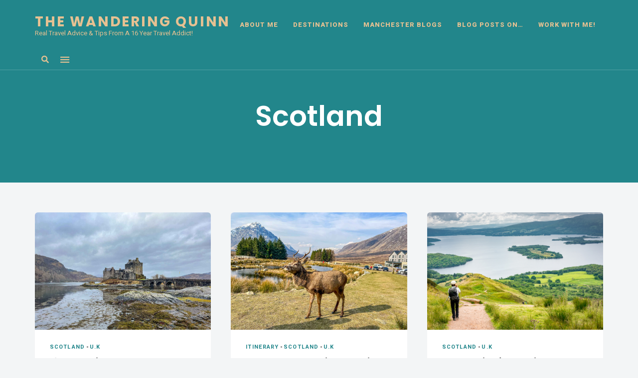

--- FILE ---
content_type: text/html; charset=UTF-8
request_url: https://thewanderingquinn.com/category/uk/scotland/
body_size: 17272
content:
<!DOCTYPE html>
<html lang="en-GB" prefix="og: https://ogp.me/ns#" class="no-js no-svg">
	<head>
		<meta name="robots" content="index,follow,archive,snippet,odp">
		<meta charset="UTF-8">
		<meta name="viewport" content="width=device-width, initial-scale=1">
		<link rel="profile" href="//gmpg.org/xfn/11">
					<style>img:is([sizes="auto" i], [sizes^="auto," i]) { contain-intrinsic-size: 3000px 1500px }</style>
	
<!-- Search Engine Optimization by Rank Math - https://rankmath.com/ -->
<title>Scotland Archives - The Wandering Quinn</title>
<meta name="robots" content="index, follow, max-snippet:-1, max-video-preview:-1, max-image-preview:large"/>
<link rel="canonical" href="https://thewanderingquinn.com/category/uk/scotland/" />
<meta property="og:locale" content="en_GB" />
<meta property="og:type" content="article" />
<meta property="og:title" content="Scotland Archives - The Wandering Quinn" />
<meta property="og:url" content="https://thewanderingquinn.com/category/uk/scotland/" />
<meta property="og:site_name" content="The Wandering Quinn" />
<meta property="article:publisher" content="https://www.facebook.com/thewanderingquinn/" />
<meta property="og:image" content="https://thewanderingquinn.com/wp-content/uploads/2025/04/cropped-The-Wandering-Quinn-Logo.png" />
<meta property="og:image:secure_url" content="https://thewanderingquinn.com/wp-content/uploads/2025/04/cropped-The-Wandering-Quinn-Logo.png" />
<meta property="og:image:width" content="1280" />
<meta property="og:image:height" content="368" />
<meta property="og:image:type" content="image/png" />
<meta name="twitter:card" content="summary_large_image" />
<meta name="twitter:title" content="Scotland Archives - The Wandering Quinn" />
<meta name="twitter:site" content="@wandering_quinn" />
<meta name="twitter:image" content="https://thewanderingquinn.com/wp-content/uploads/2025/04/cropped-The-Wandering-Quinn-Logo.png" />
<meta name="twitter:label1" content="Posts" />
<meta name="twitter:data1" content="5" />
<script type="application/ld+json" class="rank-math-schema">{"@context":"https://schema.org","@graph":[{"@type":"Person","@id":"https://thewanderingquinn.com/#person","name":"The Wandering Quinn","sameAs":["https://www.facebook.com/thewanderingquinn/","https://twitter.com/wandering_quinn"],"image":{"@type":"ImageObject","@id":"https://thewanderingquinn.com/#logo","url":"https://thewanderingquinn.com/wp-content/uploads/2022/08/cropped-Logo.png","contentUrl":"https://thewanderingquinn.com/wp-content/uploads/2022/08/cropped-Logo.png","caption":"The Wandering Quinn","inLanguage":"en-GB","width":"512","height":"512"}},{"@type":"WebSite","@id":"https://thewanderingquinn.com/#website","url":"https://thewanderingquinn.com","name":"The Wandering Quinn","alternateName":"The Wandering Quinn","publisher":{"@id":"https://thewanderingquinn.com/#person"},"inLanguage":"en-GB"},{"@type":"CollectionPage","@id":"https://thewanderingquinn.com/category/uk/scotland/#webpage","url":"https://thewanderingquinn.com/category/uk/scotland/","name":"Scotland Archives - The Wandering Quinn","isPartOf":{"@id":"https://thewanderingquinn.com/#website"},"inLanguage":"en-GB"}]}</script>
<!-- /Rank Math WordPress SEO plugin -->

<link rel='dns-prefetch' href='//scripts.mediavine.com' />
<link rel='dns-prefetch' href='//www.googletagmanager.com' />
<link rel='dns-prefetch' href='//fonts.googleapis.com' />
<link rel='dns-prefetch' href='//v0.wordpress.com' />
<link rel="alternate" type="application/rss+xml" title="The Wandering Quinn &raquo; Feed" href="https://thewanderingquinn.com/feed/" />
<link rel="alternate" type="application/rss+xml" title="The Wandering Quinn &raquo; Comments Feed" href="https://thewanderingquinn.com/comments/feed/" />
<link rel="alternate" type="application/rss+xml" title="The Wandering Quinn &raquo; Scotland Category Feed" href="https://thewanderingquinn.com/category/uk/scotland/feed/" />
		<!-- This site uses the Google Analytics by ExactMetrics plugin v8.11.1 - Using Analytics tracking - https://www.exactmetrics.com/ -->
							<script src="//www.googletagmanager.com/gtag/js?id=G-BG9DFE7F1H"  data-cfasync="false" data-wpfc-render="false" type="text/javascript" async></script>
			<script data-cfasync="false" data-wpfc-render="false" type="text/javascript">
				var em_version = '8.11.1';
				var em_track_user = true;
				var em_no_track_reason = '';
								var ExactMetricsDefaultLocations = {"page_location":"https:\/\/thewanderingquinn.com\/category\/uk\/scotland\/"};
								if ( typeof ExactMetricsPrivacyGuardFilter === 'function' ) {
					var ExactMetricsLocations = (typeof ExactMetricsExcludeQuery === 'object') ? ExactMetricsPrivacyGuardFilter( ExactMetricsExcludeQuery ) : ExactMetricsPrivacyGuardFilter( ExactMetricsDefaultLocations );
				} else {
					var ExactMetricsLocations = (typeof ExactMetricsExcludeQuery === 'object') ? ExactMetricsExcludeQuery : ExactMetricsDefaultLocations;
				}

								var disableStrs = [
										'ga-disable-G-BG9DFE7F1H',
									];

				/* Function to detect opted out users */
				function __gtagTrackerIsOptedOut() {
					for (var index = 0; index < disableStrs.length; index++) {
						if (document.cookie.indexOf(disableStrs[index] + '=true') > -1) {
							return true;
						}
					}

					return false;
				}

				/* Disable tracking if the opt-out cookie exists. */
				if (__gtagTrackerIsOptedOut()) {
					for (var index = 0; index < disableStrs.length; index++) {
						window[disableStrs[index]] = true;
					}
				}

				/* Opt-out function */
				function __gtagTrackerOptout() {
					for (var index = 0; index < disableStrs.length; index++) {
						document.cookie = disableStrs[index] + '=true; expires=Thu, 31 Dec 2099 23:59:59 UTC; path=/';
						window[disableStrs[index]] = true;
					}
				}

				if ('undefined' === typeof gaOptout) {
					function gaOptout() {
						__gtagTrackerOptout();
					}
				}
								window.dataLayer = window.dataLayer || [];

				window.ExactMetricsDualTracker = {
					helpers: {},
					trackers: {},
				};
				if (em_track_user) {
					function __gtagDataLayer() {
						dataLayer.push(arguments);
					}

					function __gtagTracker(type, name, parameters) {
						if (!parameters) {
							parameters = {};
						}

						if (parameters.send_to) {
							__gtagDataLayer.apply(null, arguments);
							return;
						}

						if (type === 'event') {
														parameters.send_to = exactmetrics_frontend.v4_id;
							var hookName = name;
							if (typeof parameters['event_category'] !== 'undefined') {
								hookName = parameters['event_category'] + ':' + name;
							}

							if (typeof ExactMetricsDualTracker.trackers[hookName] !== 'undefined') {
								ExactMetricsDualTracker.trackers[hookName](parameters);
							} else {
								__gtagDataLayer('event', name, parameters);
							}
							
						} else {
							__gtagDataLayer.apply(null, arguments);
						}
					}

					__gtagTracker('js', new Date());
					__gtagTracker('set', {
						'developer_id.dNDMyYj': true,
											});
					if ( ExactMetricsLocations.page_location ) {
						__gtagTracker('set', ExactMetricsLocations);
					}
										__gtagTracker('config', 'G-BG9DFE7F1H', {"forceSSL":"true"} );
										window.gtag = __gtagTracker;										(function () {
						/* https://developers.google.com/analytics/devguides/collection/analyticsjs/ */
						/* ga and __gaTracker compatibility shim. */
						var noopfn = function () {
							return null;
						};
						var newtracker = function () {
							return new Tracker();
						};
						var Tracker = function () {
							return null;
						};
						var p = Tracker.prototype;
						p.get = noopfn;
						p.set = noopfn;
						p.send = function () {
							var args = Array.prototype.slice.call(arguments);
							args.unshift('send');
							__gaTracker.apply(null, args);
						};
						var __gaTracker = function () {
							var len = arguments.length;
							if (len === 0) {
								return;
							}
							var f = arguments[len - 1];
							if (typeof f !== 'object' || f === null || typeof f.hitCallback !== 'function') {
								if ('send' === arguments[0]) {
									var hitConverted, hitObject = false, action;
									if ('event' === arguments[1]) {
										if ('undefined' !== typeof arguments[3]) {
											hitObject = {
												'eventAction': arguments[3],
												'eventCategory': arguments[2],
												'eventLabel': arguments[4],
												'value': arguments[5] ? arguments[5] : 1,
											}
										}
									}
									if ('pageview' === arguments[1]) {
										if ('undefined' !== typeof arguments[2]) {
											hitObject = {
												'eventAction': 'page_view',
												'page_path': arguments[2],
											}
										}
									}
									if (typeof arguments[2] === 'object') {
										hitObject = arguments[2];
									}
									if (typeof arguments[5] === 'object') {
										Object.assign(hitObject, arguments[5]);
									}
									if ('undefined' !== typeof arguments[1].hitType) {
										hitObject = arguments[1];
										if ('pageview' === hitObject.hitType) {
											hitObject.eventAction = 'page_view';
										}
									}
									if (hitObject) {
										action = 'timing' === arguments[1].hitType ? 'timing_complete' : hitObject.eventAction;
										hitConverted = mapArgs(hitObject);
										__gtagTracker('event', action, hitConverted);
									}
								}
								return;
							}

							function mapArgs(args) {
								var arg, hit = {};
								var gaMap = {
									'eventCategory': 'event_category',
									'eventAction': 'event_action',
									'eventLabel': 'event_label',
									'eventValue': 'event_value',
									'nonInteraction': 'non_interaction',
									'timingCategory': 'event_category',
									'timingVar': 'name',
									'timingValue': 'value',
									'timingLabel': 'event_label',
									'page': 'page_path',
									'location': 'page_location',
									'title': 'page_title',
									'referrer' : 'page_referrer',
								};
								for (arg in args) {
																		if (!(!args.hasOwnProperty(arg) || !gaMap.hasOwnProperty(arg))) {
										hit[gaMap[arg]] = args[arg];
									} else {
										hit[arg] = args[arg];
									}
								}
								return hit;
							}

							try {
								f.hitCallback();
							} catch (ex) {
							}
						};
						__gaTracker.create = newtracker;
						__gaTracker.getByName = newtracker;
						__gaTracker.getAll = function () {
							return [];
						};
						__gaTracker.remove = noopfn;
						__gaTracker.loaded = true;
						window['__gaTracker'] = __gaTracker;
					})();
									} else {
										console.log("");
					(function () {
						function __gtagTracker() {
							return null;
						}

						window['__gtagTracker'] = __gtagTracker;
						window['gtag'] = __gtagTracker;
					})();
									}
			</script>
							<!-- / Google Analytics by ExactMetrics -->
		<script type="text/javascript">
/* <![CDATA[ */
window._wpemojiSettings = {"baseUrl":"https:\/\/s.w.org\/images\/core\/emoji\/16.0.1\/72x72\/","ext":".png","svgUrl":"https:\/\/s.w.org\/images\/core\/emoji\/16.0.1\/svg\/","svgExt":".svg","source":{"concatemoji":"https:\/\/thewanderingquinn.com\/wp-includes\/js\/wp-emoji-release.min.js?ver=6.8.3"}};
/*! This file is auto-generated */
!function(s,n){var o,i,e;function c(e){try{var t={supportTests:e,timestamp:(new Date).valueOf()};sessionStorage.setItem(o,JSON.stringify(t))}catch(e){}}function p(e,t,n){e.clearRect(0,0,e.canvas.width,e.canvas.height),e.fillText(t,0,0);var t=new Uint32Array(e.getImageData(0,0,e.canvas.width,e.canvas.height).data),a=(e.clearRect(0,0,e.canvas.width,e.canvas.height),e.fillText(n,0,0),new Uint32Array(e.getImageData(0,0,e.canvas.width,e.canvas.height).data));return t.every(function(e,t){return e===a[t]})}function u(e,t){e.clearRect(0,0,e.canvas.width,e.canvas.height),e.fillText(t,0,0);for(var n=e.getImageData(16,16,1,1),a=0;a<n.data.length;a++)if(0!==n.data[a])return!1;return!0}function f(e,t,n,a){switch(t){case"flag":return n(e,"\ud83c\udff3\ufe0f\u200d\u26a7\ufe0f","\ud83c\udff3\ufe0f\u200b\u26a7\ufe0f")?!1:!n(e,"\ud83c\udde8\ud83c\uddf6","\ud83c\udde8\u200b\ud83c\uddf6")&&!n(e,"\ud83c\udff4\udb40\udc67\udb40\udc62\udb40\udc65\udb40\udc6e\udb40\udc67\udb40\udc7f","\ud83c\udff4\u200b\udb40\udc67\u200b\udb40\udc62\u200b\udb40\udc65\u200b\udb40\udc6e\u200b\udb40\udc67\u200b\udb40\udc7f");case"emoji":return!a(e,"\ud83e\udedf")}return!1}function g(e,t,n,a){var r="undefined"!=typeof WorkerGlobalScope&&self instanceof WorkerGlobalScope?new OffscreenCanvas(300,150):s.createElement("canvas"),o=r.getContext("2d",{willReadFrequently:!0}),i=(o.textBaseline="top",o.font="600 32px Arial",{});return e.forEach(function(e){i[e]=t(o,e,n,a)}),i}function t(e){var t=s.createElement("script");t.src=e,t.defer=!0,s.head.appendChild(t)}"undefined"!=typeof Promise&&(o="wpEmojiSettingsSupports",i=["flag","emoji"],n.supports={everything:!0,everythingExceptFlag:!0},e=new Promise(function(e){s.addEventListener("DOMContentLoaded",e,{once:!0})}),new Promise(function(t){var n=function(){try{var e=JSON.parse(sessionStorage.getItem(o));if("object"==typeof e&&"number"==typeof e.timestamp&&(new Date).valueOf()<e.timestamp+604800&&"object"==typeof e.supportTests)return e.supportTests}catch(e){}return null}();if(!n){if("undefined"!=typeof Worker&&"undefined"!=typeof OffscreenCanvas&&"undefined"!=typeof URL&&URL.createObjectURL&&"undefined"!=typeof Blob)try{var e="postMessage("+g.toString()+"("+[JSON.stringify(i),f.toString(),p.toString(),u.toString()].join(",")+"));",a=new Blob([e],{type:"text/javascript"}),r=new Worker(URL.createObjectURL(a),{name:"wpTestEmojiSupports"});return void(r.onmessage=function(e){c(n=e.data),r.terminate(),t(n)})}catch(e){}c(n=g(i,f,p,u))}t(n)}).then(function(e){for(var t in e)n.supports[t]=e[t],n.supports.everything=n.supports.everything&&n.supports[t],"flag"!==t&&(n.supports.everythingExceptFlag=n.supports.everythingExceptFlag&&n.supports[t]);n.supports.everythingExceptFlag=n.supports.everythingExceptFlag&&!n.supports.flag,n.DOMReady=!1,n.readyCallback=function(){n.DOMReady=!0}}).then(function(){return e}).then(function(){var e;n.supports.everything||(n.readyCallback(),(e=n.source||{}).concatemoji?t(e.concatemoji):e.wpemoji&&e.twemoji&&(t(e.twemoji),t(e.wpemoji)))}))}((window,document),window._wpemojiSettings);
/* ]]> */
</script>
<link rel='stylesheet' id='slick-css' href='https://thewanderingquinn.com/wp-content/themes/eaven/assets/libs/slick/slick.css?ver=1.6.0' type='text/css' media='all' />
<link rel='stylesheet' id='font-awesome6-css' href='https://thewanderingquinn.com/wp-content/themes/eaven/assets/fonts/font-awesome6/css/all.min.css?ver=6.6.0' type='text/css' media='all' />
<link rel='stylesheet' id='font-awesome5-all-css' href='https://thewanderingquinn.com/wp-content/themes/eaven/assets/fonts/font-awesome/css/all.min.css?ver=5.14.0' type='text/css' media='all' />
<link rel='stylesheet' id='font-awesome4-shims-css' href='https://thewanderingquinn.com/wp-content/themes/eaven/assets/fonts/font-awesome/css/v4-shims.min.css?ver=5.14.0' type='text/css' media='all' />
<link rel='stylesheet' id='wp-block-library-css' href='https://thewanderingquinn.com/wp-includes/css/dist/block-library/style.min.css?ver=6.8.3' type='text/css' media='all' />
<link rel='stylesheet' id='eaven-theme-style-css' href='https://thewanderingquinn.com/wp-content/themes/eaven/style.css?ver=2025021701' type='text/css' media='all' />
<style id='eaven-theme-style-inline-css' type='text/css'>
:root { --primary-color: #22868b; --primary-color-semi: rgba(34, 134, 139, 0.5); --gradient-start: #22868b; --gradient-end: #22868b; } #page .site-header { background-color: #308e7f; } #page .site-header { color: #e6c192; } .header-top-social { background-color: #308e7f; } .header-top-social { color: #e6c192; }.eaven-fullmenu { background-color: #308e7f; } .eaven-fullmenu { color: #e6c192; }.site-footer .featured-category-section.light-color, .site-footer .featured-category-section.dark-color { background-color: #e6c192; }  .site-footer .site-footer-bottom { background-color: #22868b; } .site-footer .site-footer-bottom { color: #e6c192; }
</style>
<link rel='stylesheet' id='pfc-style-css' href='https://thewanderingquinn.com/wp-content/plugins/posts-from-category/assets/css/pfc.css?ver=6.0.3' type='text/css' media='all' />
<style id='wp-emoji-styles-inline-css' type='text/css'>

	img.wp-smiley, img.emoji {
		display: inline !important;
		border: none !important;
		box-shadow: none !important;
		height: 1em !important;
		width: 1em !important;
		margin: 0 0.07em !important;
		vertical-align: -0.1em !important;
		background: none !important;
		padding: 0 !important;
	}
</style>
<style id='classic-theme-styles-inline-css' type='text/css'>
/*! This file is auto-generated */
.wp-block-button__link{color:#fff;background-color:#32373c;border-radius:9999px;box-shadow:none;text-decoration:none;padding:calc(.667em + 2px) calc(1.333em + 2px);font-size:1.125em}.wp-block-file__button{background:#32373c;color:#fff;text-decoration:none}
</style>
<link rel='stylesheet' id='ultimate_blocks-cgb-style-css-css' href='https://thewanderingquinn.com/wp-content/plugins/ultimate-blocks/dist/blocks.style.build.css?ver=3.5.0' type='text/css' media='all' />
<link rel='stylesheet' id='mediaelement-css' href='https://thewanderingquinn.com/wp-includes/js/mediaelement/mediaelementplayer-legacy.min.css?ver=4.2.17' type='text/css' media='all' />
<link rel='stylesheet' id='wp-mediaelement-css' href='https://thewanderingquinn.com/wp-includes/js/mediaelement/wp-mediaelement.min.css?ver=6.8.3' type='text/css' media='all' />
<style id='jetpack-sharing-buttons-style-inline-css' type='text/css'>
.jetpack-sharing-buttons__services-list{display:flex;flex-direction:row;flex-wrap:wrap;gap:0;list-style-type:none;margin:5px;padding:0}.jetpack-sharing-buttons__services-list.has-small-icon-size{font-size:12px}.jetpack-sharing-buttons__services-list.has-normal-icon-size{font-size:16px}.jetpack-sharing-buttons__services-list.has-large-icon-size{font-size:24px}.jetpack-sharing-buttons__services-list.has-huge-icon-size{font-size:36px}@media print{.jetpack-sharing-buttons__services-list{display:none!important}}.editor-styles-wrapper .wp-block-jetpack-sharing-buttons{gap:0;padding-inline-start:0}ul.jetpack-sharing-buttons__services-list.has-background{padding:1.25em 2.375em}
</style>
<style id='global-styles-inline-css' type='text/css'>
:root{--wp--preset--aspect-ratio--square: 1;--wp--preset--aspect-ratio--4-3: 4/3;--wp--preset--aspect-ratio--3-4: 3/4;--wp--preset--aspect-ratio--3-2: 3/2;--wp--preset--aspect-ratio--2-3: 2/3;--wp--preset--aspect-ratio--16-9: 16/9;--wp--preset--aspect-ratio--9-16: 9/16;--wp--preset--color--black: #000000;--wp--preset--color--cyan-bluish-gray: #abb8c3;--wp--preset--color--white: #ffffff;--wp--preset--color--pale-pink: #f78da7;--wp--preset--color--vivid-red: #cf2e2e;--wp--preset--color--luminous-vivid-orange: #ff6900;--wp--preset--color--luminous-vivid-amber: #fcb900;--wp--preset--color--light-green-cyan: #7bdcb5;--wp--preset--color--vivid-green-cyan: #00d084;--wp--preset--color--pale-cyan-blue: #8ed1fc;--wp--preset--color--vivid-cyan-blue: #0693e3;--wp--preset--color--vivid-purple: #9b51e0;--wp--preset--gradient--vivid-cyan-blue-to-vivid-purple: linear-gradient(135deg,rgba(6,147,227,1) 0%,rgb(155,81,224) 100%);--wp--preset--gradient--light-green-cyan-to-vivid-green-cyan: linear-gradient(135deg,rgb(122,220,180) 0%,rgb(0,208,130) 100%);--wp--preset--gradient--luminous-vivid-amber-to-luminous-vivid-orange: linear-gradient(135deg,rgba(252,185,0,1) 0%,rgba(255,105,0,1) 100%);--wp--preset--gradient--luminous-vivid-orange-to-vivid-red: linear-gradient(135deg,rgba(255,105,0,1) 0%,rgb(207,46,46) 100%);--wp--preset--gradient--very-light-gray-to-cyan-bluish-gray: linear-gradient(135deg,rgb(238,238,238) 0%,rgb(169,184,195) 100%);--wp--preset--gradient--cool-to-warm-spectrum: linear-gradient(135deg,rgb(74,234,220) 0%,rgb(151,120,209) 20%,rgb(207,42,186) 40%,rgb(238,44,130) 60%,rgb(251,105,98) 80%,rgb(254,248,76) 100%);--wp--preset--gradient--blush-light-purple: linear-gradient(135deg,rgb(255,206,236) 0%,rgb(152,150,240) 100%);--wp--preset--gradient--blush-bordeaux: linear-gradient(135deg,rgb(254,205,165) 0%,rgb(254,45,45) 50%,rgb(107,0,62) 100%);--wp--preset--gradient--luminous-dusk: linear-gradient(135deg,rgb(255,203,112) 0%,rgb(199,81,192) 50%,rgb(65,88,208) 100%);--wp--preset--gradient--pale-ocean: linear-gradient(135deg,rgb(255,245,203) 0%,rgb(182,227,212) 50%,rgb(51,167,181) 100%);--wp--preset--gradient--electric-grass: linear-gradient(135deg,rgb(202,248,128) 0%,rgb(113,206,126) 100%);--wp--preset--gradient--midnight: linear-gradient(135deg,rgb(2,3,129) 0%,rgb(40,116,252) 100%);--wp--preset--font-size--small: 13px;--wp--preset--font-size--medium: 20px;--wp--preset--font-size--large: 36px;--wp--preset--font-size--x-large: 42px;--wp--preset--spacing--20: 0.44rem;--wp--preset--spacing--30: 0.67rem;--wp--preset--spacing--40: 1rem;--wp--preset--spacing--50: 1.5rem;--wp--preset--spacing--60: 2.25rem;--wp--preset--spacing--70: 3.38rem;--wp--preset--spacing--80: 5.06rem;--wp--preset--shadow--natural: 6px 6px 9px rgba(0, 0, 0, 0.2);--wp--preset--shadow--deep: 12px 12px 50px rgba(0, 0, 0, 0.4);--wp--preset--shadow--sharp: 6px 6px 0px rgba(0, 0, 0, 0.2);--wp--preset--shadow--outlined: 6px 6px 0px -3px rgba(255, 255, 255, 1), 6px 6px rgba(0, 0, 0, 1);--wp--preset--shadow--crisp: 6px 6px 0px rgba(0, 0, 0, 1);}:where(.is-layout-flex){gap: 0.5em;}:where(.is-layout-grid){gap: 0.5em;}body .is-layout-flex{display: flex;}.is-layout-flex{flex-wrap: wrap;align-items: center;}.is-layout-flex > :is(*, div){margin: 0;}body .is-layout-grid{display: grid;}.is-layout-grid > :is(*, div){margin: 0;}:where(.wp-block-columns.is-layout-flex){gap: 2em;}:where(.wp-block-columns.is-layout-grid){gap: 2em;}:where(.wp-block-post-template.is-layout-flex){gap: 1.25em;}:where(.wp-block-post-template.is-layout-grid){gap: 1.25em;}.has-black-color{color: var(--wp--preset--color--black) !important;}.has-cyan-bluish-gray-color{color: var(--wp--preset--color--cyan-bluish-gray) !important;}.has-white-color{color: var(--wp--preset--color--white) !important;}.has-pale-pink-color{color: var(--wp--preset--color--pale-pink) !important;}.has-vivid-red-color{color: var(--wp--preset--color--vivid-red) !important;}.has-luminous-vivid-orange-color{color: var(--wp--preset--color--luminous-vivid-orange) !important;}.has-luminous-vivid-amber-color{color: var(--wp--preset--color--luminous-vivid-amber) !important;}.has-light-green-cyan-color{color: var(--wp--preset--color--light-green-cyan) !important;}.has-vivid-green-cyan-color{color: var(--wp--preset--color--vivid-green-cyan) !important;}.has-pale-cyan-blue-color{color: var(--wp--preset--color--pale-cyan-blue) !important;}.has-vivid-cyan-blue-color{color: var(--wp--preset--color--vivid-cyan-blue) !important;}.has-vivid-purple-color{color: var(--wp--preset--color--vivid-purple) !important;}.has-black-background-color{background-color: var(--wp--preset--color--black) !important;}.has-cyan-bluish-gray-background-color{background-color: var(--wp--preset--color--cyan-bluish-gray) !important;}.has-white-background-color{background-color: var(--wp--preset--color--white) !important;}.has-pale-pink-background-color{background-color: var(--wp--preset--color--pale-pink) !important;}.has-vivid-red-background-color{background-color: var(--wp--preset--color--vivid-red) !important;}.has-luminous-vivid-orange-background-color{background-color: var(--wp--preset--color--luminous-vivid-orange) !important;}.has-luminous-vivid-amber-background-color{background-color: var(--wp--preset--color--luminous-vivid-amber) !important;}.has-light-green-cyan-background-color{background-color: var(--wp--preset--color--light-green-cyan) !important;}.has-vivid-green-cyan-background-color{background-color: var(--wp--preset--color--vivid-green-cyan) !important;}.has-pale-cyan-blue-background-color{background-color: var(--wp--preset--color--pale-cyan-blue) !important;}.has-vivid-cyan-blue-background-color{background-color: var(--wp--preset--color--vivid-cyan-blue) !important;}.has-vivid-purple-background-color{background-color: var(--wp--preset--color--vivid-purple) !important;}.has-black-border-color{border-color: var(--wp--preset--color--black) !important;}.has-cyan-bluish-gray-border-color{border-color: var(--wp--preset--color--cyan-bluish-gray) !important;}.has-white-border-color{border-color: var(--wp--preset--color--white) !important;}.has-pale-pink-border-color{border-color: var(--wp--preset--color--pale-pink) !important;}.has-vivid-red-border-color{border-color: var(--wp--preset--color--vivid-red) !important;}.has-luminous-vivid-orange-border-color{border-color: var(--wp--preset--color--luminous-vivid-orange) !important;}.has-luminous-vivid-amber-border-color{border-color: var(--wp--preset--color--luminous-vivid-amber) !important;}.has-light-green-cyan-border-color{border-color: var(--wp--preset--color--light-green-cyan) !important;}.has-vivid-green-cyan-border-color{border-color: var(--wp--preset--color--vivid-green-cyan) !important;}.has-pale-cyan-blue-border-color{border-color: var(--wp--preset--color--pale-cyan-blue) !important;}.has-vivid-cyan-blue-border-color{border-color: var(--wp--preset--color--vivid-cyan-blue) !important;}.has-vivid-purple-border-color{border-color: var(--wp--preset--color--vivid-purple) !important;}.has-vivid-cyan-blue-to-vivid-purple-gradient-background{background: var(--wp--preset--gradient--vivid-cyan-blue-to-vivid-purple) !important;}.has-light-green-cyan-to-vivid-green-cyan-gradient-background{background: var(--wp--preset--gradient--light-green-cyan-to-vivid-green-cyan) !important;}.has-luminous-vivid-amber-to-luminous-vivid-orange-gradient-background{background: var(--wp--preset--gradient--luminous-vivid-amber-to-luminous-vivid-orange) !important;}.has-luminous-vivid-orange-to-vivid-red-gradient-background{background: var(--wp--preset--gradient--luminous-vivid-orange-to-vivid-red) !important;}.has-very-light-gray-to-cyan-bluish-gray-gradient-background{background: var(--wp--preset--gradient--very-light-gray-to-cyan-bluish-gray) !important;}.has-cool-to-warm-spectrum-gradient-background{background: var(--wp--preset--gradient--cool-to-warm-spectrum) !important;}.has-blush-light-purple-gradient-background{background: var(--wp--preset--gradient--blush-light-purple) !important;}.has-blush-bordeaux-gradient-background{background: var(--wp--preset--gradient--blush-bordeaux) !important;}.has-luminous-dusk-gradient-background{background: var(--wp--preset--gradient--luminous-dusk) !important;}.has-pale-ocean-gradient-background{background: var(--wp--preset--gradient--pale-ocean) !important;}.has-electric-grass-gradient-background{background: var(--wp--preset--gradient--electric-grass) !important;}.has-midnight-gradient-background{background: var(--wp--preset--gradient--midnight) !important;}.has-small-font-size{font-size: var(--wp--preset--font-size--small) !important;}.has-medium-font-size{font-size: var(--wp--preset--font-size--medium) !important;}.has-large-font-size{font-size: var(--wp--preset--font-size--large) !important;}.has-x-large-font-size{font-size: var(--wp--preset--font-size--x-large) !important;}
:where(.wp-block-post-template.is-layout-flex){gap: 1.25em;}:where(.wp-block-post-template.is-layout-grid){gap: 1.25em;}
:where(.wp-block-columns.is-layout-flex){gap: 2em;}:where(.wp-block-columns.is-layout-grid){gap: 2em;}
:root :where(.wp-block-pullquote){font-size: 1.5em;line-height: 1.6;}
</style>
<link rel='stylesheet' id='ub-extension-style-css-css' href='https://thewanderingquinn.com/wp-content/plugins/ultimate-blocks/src/extensions/style.css?ver=6.8.3' type='text/css' media='all' />
<link rel='stylesheet' id='wpfp-public-style-css' href='https://thewanderingquinn.com/wp-content/plugins/featured-post-creative/assets/css/wpfp-public.css?ver=1.5.7' type='text/css' media='all' />
<link rel='stylesheet' id='owl.carousel.css-css' href='https://thewanderingquinn.com/wp-content/plugins/relevant/css/owl.carousel.css?ver=1.4.5' type='text/css' media='all' />
<link rel='stylesheet' id='owl.theme.default.css-css' href='https://thewanderingquinn.com/wp-content/plugins/relevant/css/owl.theme.default.css?ver=1.4.5' type='text/css' media='all' />
<link rel='stylesheet' id='dashicons-css' href='https://thewanderingquinn.com/wp-includes/css/dashicons.min.css?ver=6.8.3' type='text/css' media='all' />
<link rel='stylesheet' id='rltdpstsplgn_stylesheet-css' href='https://thewanderingquinn.com/wp-content/plugins/relevant/css/style.css?ver=1.4.5' type='text/css' media='all' />
<style id='rltdpstsplgn_stylesheet-inline-css' type='text/css'>

			.rltdpstsplgn-featured-post-block {
				background-color: #f3f3f3;
				width: 100%;
			}
			.rltdpstsplgn-featured-post-block article {
				background-color: #f3f3f3;
				width: 960px;
			}
			.rltdpstsplgn-featured-posts .rltdpstsplgn_posts_title a {
				color: #777b7e !important;
			}
			.rltdpstsplgn-featured-posts .entry-content {
				color: #777b7e !important;
			}
			.rltdpstsplgn-featured-posts .entry-content .more-link {
				color: #777b7e!important;
			}
</style>
<link rel='stylesheet' id='wp-components-css' href='https://thewanderingquinn.com/wp-includes/css/dist/components/style.min.css?ver=6.8.3' type='text/css' media='all' />
<link rel='stylesheet' id='godaddy-styles-css' href='https://thewanderingquinn.com/wp-content/mu-plugins/vendor/wpex/godaddy-launch/includes/Dependencies/GoDaddy/Styles/build/latest.css?ver=2.0.2' type='text/css' media='all' />
<link rel='stylesheet' id='ez-toc-css' href='https://thewanderingquinn.com/wp-content/plugins/easy-table-of-contents/assets/css/screen.min.css?ver=2.0.80' type='text/css' media='all' />
<style id='ez-toc-inline-css' type='text/css'>
div#ez-toc-container .ez-toc-title {font-size: 120%;}div#ez-toc-container .ez-toc-title {font-weight: 400;}div#ez-toc-container ul li , div#ez-toc-container ul li a {font-size: 95%;}div#ez-toc-container ul li , div#ez-toc-container ul li a {font-weight: 500;}div#ez-toc-container nav ul ul li {font-size: 90%;}div#ez-toc-container {background: #fff;border: 1px solid #22868b;}div#ez-toc-container p.ez-toc-title , #ez-toc-container .ez_toc_custom_title_icon , #ez-toc-container .ez_toc_custom_toc_icon {color: #000000;}div#ez-toc-container ul.ez-toc-list a {color: #000000;}div#ez-toc-container ul.ez-toc-list a:hover {color: #22868b;}div#ez-toc-container ul.ez-toc-list a:visited {color: #000000;}.ez-toc-counter nav ul li a::before {color: ;}.ez-toc-box-title {font-weight: bold; margin-bottom: 10px; text-align: center; text-transform: uppercase; letter-spacing: 1px; color: #666; padding-bottom: 5px;position:absolute;top:-4%;left:5%;background-color: inherit;transition: top 0.3s ease;}.ez-toc-box-title.toc-closed {top:-25%;}
</style>
<link rel='stylesheet' id='eaven-google-fonts-css' href='https://fonts.googleapis.com/css?family=Heebo%3A100%2C200%2C300%2C400%2C500%2C600%2C700%2C800%7CPoppins%3A100%2C200%2C300%2C400%2C500%2C600%2C700%2C800&#038;ver=2025021701' type='text/css' media='all' />
<link rel='stylesheet' id='jquery-lazyloadxt-fadein-css-css' href='//thewanderingquinn.com/wp-content/plugins/a3-lazy-load/assets/css/jquery.lazyloadxt.fadein.css?ver=6.8.3' type='text/css' media='all' />
<link rel='stylesheet' id='a3a3_lazy_load-css' href='//thewanderingquinn.com/wp-content/uploads/sass/a3_lazy_load.min.css?ver=1700844136' type='text/css' media='all' />
<link rel='stylesheet' id='wpgdprc-front-css-css' href='https://thewanderingquinn.com/wp-content/plugins/wp-gdpr-compliance/Assets/css/front.css?ver=1706540478' type='text/css' media='all' />
<style id='wpgdprc-front-css-inline-css' type='text/css'>
:root{--wp-gdpr--bar--background-color: #000000;--wp-gdpr--bar--color: #ffffff;--wp-gdpr--button--background-color: #ffffff;--wp-gdpr--button--background-color--darken: #d8d8d8;--wp-gdpr--button--color: #ffffff;}
</style>
<script type="text/javascript" src="https://thewanderingquinn.com/wp-includes/js/jquery/jquery.min.js?ver=3.7.1" id="jquery-core-js"></script>
<script type="text/javascript" src="https://thewanderingquinn.com/wp-includes/js/jquery/jquery-migrate.min.js?ver=3.4.1" id="jquery-migrate-js"></script>
<script type="text/javascript" src="https://thewanderingquinn.com/wp-content/themes/eaven/assets/js/libs/modernizr.min.js?ver=3.3.1" id="modernizr-js"></script>
<!--[if lt IE 9]>
<script type="text/javascript" src="https://thewanderingquinn.com/wp-content/themes/eaven/assets/js/libs/html5shiv.min.js?ver=3.7.3" id="html5shiv-js"></script>
<![endif]-->
<script type="text/javascript" src="https://thewanderingquinn.com/wp-content/plugins/google-analytics-dashboard-for-wp/assets/js/frontend-gtag.min.js?ver=8.11.1" id="exactmetrics-frontend-script-js" async="async" data-wp-strategy="async"></script>
<script data-cfasync="false" data-wpfc-render="false" type="text/javascript" id='exactmetrics-frontend-script-js-extra'>/* <![CDATA[ */
var exactmetrics_frontend = {"js_events_tracking":"true","download_extensions":"zip,mp3,mpeg,pdf,docx,pptx,xlsx,rar","inbound_paths":"[{\"path\":\"\\\/go\\\/\",\"label\":\"affiliate\"},{\"path\":\"\\\/recommend\\\/\",\"label\":\"affiliate\"}]","home_url":"https:\/\/thewanderingquinn.com","hash_tracking":"false","v4_id":"G-BG9DFE7F1H"};/* ]]> */
</script>
<script type="text/javascript" async="async" fetchpriority="high" data-noptimize="1" data-cfasync="false" src="https://scripts.mediavine.com/tags/the-wandering-quinn.js?ver=6.8.3" id="mv-script-wrapper-js"></script>

<!-- Google tag (gtag.js) snippet added by Site Kit -->
<!-- Google Analytics snippet added by Site Kit -->
<script type="text/javascript" src="https://www.googletagmanager.com/gtag/js?id=G-2QMQ0R1LRK" id="google_gtagjs-js" async></script>
<script type="text/javascript" id="google_gtagjs-js-after">
/* <![CDATA[ */
window.dataLayer = window.dataLayer || [];function gtag(){dataLayer.push(arguments);}
gtag("set","linker",{"domains":["thewanderingquinn.com"]});
gtag("js", new Date());
gtag("set", "developer_id.dZTNiMT", true);
gtag("config", "G-2QMQ0R1LRK");
/* ]]> */
</script>
<script type="text/javascript" id="wpgdprc-front-js-js-extra">
/* <![CDATA[ */
var wpgdprcFront = {"ajaxUrl":"https:\/\/thewanderingquinn.com\/wp-admin\/admin-ajax.php","ajaxNonce":"90fb024a8a","ajaxArg":"security","pluginPrefix":"wpgdprc","blogId":"1","isMultiSite":"","locale":"en_GB","showSignUpModal":"","showFormModal":"","cookieName":"wpgdprc-consent","consentVersion":"","path":"\/","prefix":"wpgdprc"};
/* ]]> */
</script>
<script type="text/javascript" src="https://thewanderingquinn.com/wp-content/plugins/wp-gdpr-compliance/Assets/js/front.min.js?ver=1706540478" id="wpgdprc-front-js-js"></script>
<link rel="https://api.w.org/" href="https://thewanderingquinn.com/wp-json/" /><link rel="alternate" title="JSON" type="application/json" href="https://thewanderingquinn.com/wp-json/wp/v2/categories/309" /><link rel="EditURI" type="application/rsd+xml" title="RSD" href="https://thewanderingquinn.com/xmlrpc.php?rsd" />
<meta name="generator" content="WordPress 6.8.3" />
<meta name="generator" content="Site Kit by Google 1.171.0" /><meta name="p:domain_verify" content="05cf7ea709102ca4661e184d151fa1ab"/><style type="text/css">
.wpfp-medium-4.wpfpcolumns {
    width: 100%;
    max-width: 25%;
}
.wpfp-bottom-content {
    background: #ffffff !important;
}

.wpfp-title a {
    color: #000 !important;
}
.wpfp-image-bg img {
    border-radius: 25px;
}

.wpfp-image-bg {
    border-radius: 25px;
}
.wpfp-grid-content {
    border-radius: 25px !important;
    box-shadow: 0px 0px 20px #cdcdcd;
}

.wpfp-overlay {
    border-radius: 25px;
}

.wpfp-date, .wpfp-date span a {
    color: #000;
}
@media only screen and (max-width: 780px) {
.wpfp-date {
    display: none;
}
.wpfp-categories {
    display: none !important;
}
.wpfp-medium-4.wpfpcolumns {
    max-width: 50%;
}
.wpfpcolumns {
    height: auto !important;
    width: 100%;
}
}
</style>
<link rel="icon" href="https://thewanderingquinn.com/wp-content/uploads/2024/07/cropped-Untitled-design-32x32.png" sizes="32x32" />
<link rel="icon" href="https://thewanderingquinn.com/wp-content/uploads/2024/07/cropped-Untitled-design-192x192.png" sizes="192x192" />
<link rel="apple-touch-icon" href="https://thewanderingquinn.com/wp-content/uploads/2024/07/cropped-Untitled-design-180x180.png" />
<meta name="msapplication-TileImage" content="https://thewanderingquinn.com/wp-content/uploads/2024/07/cropped-Untitled-design-270x270.png" />
		<style type="text/css" id="wp-custom-css">
			/* Home Page Saerch Box */
.search-form-container {
	margin-bottom:30px;
	text-align: center;
}

.search-form-container h3 {
	margin-bottom:10px !important;
}

form.search-form input[type="search"] {	
	border: 1px #a5a5a5 solid !important;
	border-radius: 30px !important;
	padding-left:30px
}

form.search-form button.search-submit {	
	right:12px !important;
}
		</style>
			</head>

	<body class="archive category category-scotland category-309 wp-embed-responsive wp-theme-eaven rltdpstsplgn_eaven-travel gradient-enabled light-color site-layout-fullwidth transparent-site-header">

				<div id="page">
							<header id="masthead" class="site-header site-header-layout-3" data-sticky="sticky-scroll-up">
			<div class="site-header-main">
				<div class="container">
					<div class="site-branding">
												<p class="site-title">
							<a href="https://thewanderingquinn.com/" rel="home">The Wandering Quinn</a>
						</p>
														<p class="site-description">Real Travel Advice &amp; Tips From A 16 Year Travel Addict!</p> 					</div> <!-- .site-branding -->
					<div id="site-header-menu" class="site-header-menu"><nav id="site-navigation" class="main-navigation"><ul id="menu-main-menu" class="primary-menu"><li id="menu-item-134" class="menu-item menu-item-type-post_type menu-item-object-page menu-item-134"><a href="https://thewanderingquinn.com/about-me/">ABOUT ME</a></li>
<li id="menu-item-5583" class="menu-item menu-item-type-post_type menu-item-object-page menu-item-has-children menu-item-5583"><a href="https://thewanderingquinn.com/destinations/">DESTINATIONS</a>
<ul class="sub-menu" style="display: none;">
	<li id="menu-item-35714" class="menu-item menu-item-type-taxonomy menu-item-object-category menu-item-35714"><a href="https://thewanderingquinn.com/category/antarctica/">ANTARCTICA</a></li>
	<li id="menu-item-8361" class="menu-item menu-item-type-taxonomy menu-item-object-category menu-item-8361"><a href="https://thewanderingquinn.com/category/africa/">AFRICA</a></li>
	<li id="menu-item-8364" class="menu-item menu-item-type-taxonomy menu-item-object-category menu-item-8364"><a href="https://thewanderingquinn.com/category/oceania/">AUSTRALIA</a></li>
	<li id="menu-item-3163" class="menu-item menu-item-type-post_type menu-item-object-page menu-item-3163"><a href="https://thewanderingquinn.com/asia/">ASIA</a></li>
	<li id="menu-item-35713" class="menu-item menu-item-type-taxonomy menu-item-object-category menu-item-35713"><a href="https://thewanderingquinn.com/category/caribbean/">CARIBBEAN</a></li>
	<li id="menu-item-3233" class="menu-item menu-item-type-post_type menu-item-object-page menu-item-3233"><a href="https://thewanderingquinn.com/europe/">EUROPE</a></li>
	<li id="menu-item-8367" class="menu-item menu-item-type-taxonomy menu-item-object-category menu-item-8367"><a href="https://thewanderingquinn.com/category/london/">LONDON</a></li>
	<li id="menu-item-8365" class="menu-item menu-item-type-taxonomy menu-item-object-category menu-item-8365"><a href="https://thewanderingquinn.com/category/middle-east/">MIDDLE EAST</a></li>
	<li id="menu-item-11511" class="menu-item menu-item-type-taxonomy menu-item-object-category menu-item-11511"><a href="https://thewanderingquinn.com/category/south-america/">SOUTH AMERICA</a></li>
	<li id="menu-item-17085" class="menu-item menu-item-type-taxonomy menu-item-object-category current-category-ancestor menu-item-17085"><a href="https://thewanderingquinn.com/category/uk/">U.K</a></li>
</ul>
</li>
<li id="menu-item-35005" class="menu-item menu-item-type-taxonomy menu-item-object-category menu-item-35005"><a href="https://thewanderingquinn.com/category/uk/manchester/">Manchester Blogs</a></li>
<li id="menu-item-7204" class="menu-item menu-item-type-post_type menu-item-object-page menu-item-has-children menu-item-7204"><a href="https://thewanderingquinn.com/blog-posts-on/">BLOG POSTS ON…</a>
<ul class="sub-menu" style="display: none;">
	<li id="menu-item-5194" class="menu-item menu-item-type-taxonomy menu-item-object-category menu-item-5194"><a href="https://thewanderingquinn.com/category/blogging/">Blogging</a></li>
	<li id="menu-item-5081" class="menu-item menu-item-type-taxonomy menu-item-object-category menu-item-5081"><a href="https://thewanderingquinn.com/category/cost-of-travel/" title="Cost of Travel">Budget Travel</a></li>
	<li id="menu-item-22876" class="menu-item menu-item-type-taxonomy menu-item-object-category menu-item-22876"><a href="https://thewanderingquinn.com/category/cruises/">Cruise Travel</a></li>
	<li id="menu-item-22877" class="menu-item menu-item-type-taxonomy menu-item-object-category menu-item-22877"><a href="https://thewanderingquinn.com/category/halal/">Halal Travel</a></li>
	<li id="menu-item-7208" class="menu-item menu-item-type-taxonomy menu-item-object-category menu-item-7208"><a href="https://thewanderingquinn.com/category/packing/">Packing</a></li>
	<li id="menu-item-22875" class="menu-item menu-item-type-taxonomy menu-item-object-category menu-item-22875"><a href="https://thewanderingquinn.com/category/reviews/">Reviews</a></li>
	<li id="menu-item-1649" class="menu-item menu-item-type-taxonomy menu-item-object-category menu-item-1649"><a href="https://thewanderingquinn.com/category/travel-tips/">Travel Tips</a></li>
</ul>
</li>
<li id="menu-item-16931" class="menu-item menu-item-type-post_type menu-item-object-page menu-item-16931"><a href="https://thewanderingquinn.com/work-with-me/">Work With Me!</a></li>
</ul></nav></div>					<button id="menu-toggle" class="menu-toggle">Menu</button>

					<div class="header-section misc">
																		<div id="site-header-search" class="header-icon">
							<span class="toggle-button"><span class="screen-reader-text">Search</span></span>
						</div>
																	</div>
				</div>
            </div><!-- .site-header-main -->
        </header>

			<!-- #content -->
			<div id="content"  class="site-content">

	<header class="page-header column-1">
		
		<div class="container">
						<h1 class="page-title">Scotland</h1>
					</div>
	</header>

	<div class="main">
		<div class="container">
			<div id="primary" class="content-area">
								<div class="posts post-meta-label layout-grid column-3">
					<div class="posts-wrapper">
	<article class="post-33654 post type-post status-publish format-standard has-post-thumbnail category-scotland category-uk">
				<div class="featured-img">
			<a href="https://thewanderingquinn.com/things-to-do-in-the-scottish-highlands/">								<div class="featured-img-container" style="background-image: url(https://thewanderingquinn.com/wp-content/uploads/2024/05/IMG_5184-300x225.jpg); filter: blur(5px);" data-loftocean-image="1" data-loftocean-normal-image="https://thewanderingquinn.com/wp-content/uploads/2024/05/IMG_5184.jpg" data-loftocean-retina-image="https://thewanderingquinn.com/wp-content/uploads/2024/05/IMG_5184.jpg" ></div> 			</a>		</div> 
		<div class="post-content">
						<header class="post-header">
											<div								 class="cat-links"			><a href="https://thewanderingquinn.com/category/uk/scotland/" rel="category tag">Scotland</a> - <a href="https://thewanderingquinn.com/category/uk/" rel="category tag">U.K</a></div>				<h2 class="post-title">
					<a href="https://thewanderingquinn.com/things-to-do-in-the-scottish-highlands/">18 BEST Things To Do In The Scottish Highlands with Map!</a>
				</h2>
			</header>
					<div class="post-excerpt"><p>Looking for the best things to do in the Scottish Highlands? Whether you’re looking to explore beautiful national parks or visit some of Scotland’s majestic castles, this guide has you &#8230;</p>
</div> 					<div class="more-btn">
			<a class="button" href="https://thewanderingquinn.com/things-to-do-in-the-scottish-highlands/"><span>Read More</span></a>
		</div> 
					</div>
	</article>

	<article class="post-33650 post type-post status-publish format-standard has-post-thumbnail category-itinerary category-scotland category-uk">
				<div class="featured-img">
			<a href="https://thewanderingquinn.com/5-day-scotland-itinerary/">								<div class="featured-img-container" style="background-image: url(https://thewanderingquinn.com/wp-content/uploads/2024/05/IMG_4804-1-300x225.jpg); filter: blur(5px);" data-loftocean-image="1" data-loftocean-normal-image="https://thewanderingquinn.com/wp-content/uploads/2024/05/IMG_4804-1.jpg" data-loftocean-retina-image="https://thewanderingquinn.com/wp-content/uploads/2024/05/IMG_4804-1.jpg" ></div> 			</a>		</div> 
		<div class="post-content">
						<header class="post-header">
											<div								 class="cat-links"			><a href="https://thewanderingquinn.com/category/itinerary/" rel="category tag">Itinerary</a> - <a href="https://thewanderingquinn.com/category/uk/scotland/" rel="category tag">Scotland</a> - <a href="https://thewanderingquinn.com/category/uk/" rel="category tag">U.K</a></div>				<h2 class="post-title">
					<a href="https://thewanderingquinn.com/5-day-scotland-itinerary/">5 Day Scotland Itinerary with MAP Visiting Scotlands TOP Attractions!</a>
				</h2>
			</header>
					<div class="post-excerpt"><p>In this guide, I’ll cover the very best 5-day Scotland itinerary so you know exactly how to plan your trip based on my experience there as there&#8217;s a lot to &#8230;</p>
</div> 					<div class="more-btn">
			<a class="button" href="https://thewanderingquinn.com/5-day-scotland-itinerary/"><span>Read More</span></a>
		</div> 
					</div>
	</article>

	<article class="post-33651 post type-post status-publish format-standard has-post-thumbnail category-scotland category-uk">
				<div class="featured-img">
			<a href="https://thewanderingquinn.com/day-trips-from-edinburgh/">								<div class="featured-img-container" style="background-image: url(https://thewanderingquinn.com/wp-content/uploads/2024/05/Depositphotos_531034392_S-1-300x182.jpg); filter: blur(5px);" data-loftocean-image="1" data-loftocean-normal-image="https://thewanderingquinn.com/wp-content/uploads/2024/05/Depositphotos_531034392_S-1.jpg" data-loftocean-retina-image="https://thewanderingquinn.com/wp-content/uploads/2024/05/Depositphotos_531034392_S-1.jpg" ></div> 			</a>		</div> 
		<div class="post-content">
						<header class="post-header">
											<div								 class="cat-links"			><a href="https://thewanderingquinn.com/category/uk/scotland/" rel="category tag">Scotland</a> - <a href="https://thewanderingquinn.com/category/uk/" rel="category tag">U.K</a></div>				<h2 class="post-title">
					<a href="https://thewanderingquinn.com/day-trips-from-edinburgh/">14 Day Trips from Edinburgh! Long &amp; Short Day Trips!</a>
				</h2>
			</header>
					<div class="post-excerpt"><p>Looking for epic day trips from Edinburgh? Whether you’re looking to visit the beach, head up to the Highlands, or explore national parks, we’ve got you covered.  In this Scotland &#8230;</p>
</div> 					<div class="more-btn">
			<a class="button" href="https://thewanderingquinn.com/day-trips-from-edinburgh/"><span>Read More</span></a>
		</div> 
					</div>
	</article>

	<article class="post-33649 post type-post status-publish format-standard has-post-thumbnail category-itinerary category-scotland category-uk">
				<div class="featured-img">
			<a href="https://thewanderingquinn.com/one-day-in-edinburgh/">								<div class="featured-img-container" style="background-image: url(https://thewanderingquinn.com/wp-content/uploads/2024/05/IMG_4665-300x225.jpg); filter: blur(5px);" data-loftocean-image="1" data-loftocean-normal-image="https://thewanderingquinn.com/wp-content/uploads/2024/05/IMG_4665.jpg" data-loftocean-retina-image="https://thewanderingquinn.com/wp-content/uploads/2024/05/IMG_4665.jpg" ></div> 			</a>		</div> 
		<div class="post-content">
						<header class="post-header">
											<div								 class="cat-links"			><a href="https://thewanderingquinn.com/category/itinerary/" rel="category tag">Itinerary</a> - <a href="https://thewanderingquinn.com/category/uk/scotland/" rel="category tag">Scotland</a> - <a href="https://thewanderingquinn.com/category/uk/" rel="category tag">U.K</a></div>				<h2 class="post-title">
					<a href="https://thewanderingquinn.com/one-day-in-edinburgh/">BEST One Day in Edinburgh! With Lots of Options!</a>
				</h2>
			</header>
					<div class="post-excerpt"><p>Here is the ultimate itinerary for spending one day in Edinburgh, if you want to see the city’s top tourist attractions and try the local cuisine!&nbsp; As Scotland’s capital city, &#8230;</p>
</div> 					<div class="more-btn">
			<a class="button" href="https://thewanderingquinn.com/one-day-in-edinburgh/"><span>Read More</span></a>
		</div> 
					</div>
	</article>

	<article class="post-23441 post type-post status-publish format-standard has-post-thumbnail category-scotland category-uk">
				<div class="featured-img">
			<a href="https://thewanderingquinn.com/isle-of-skye-tour-rabbies-review/">								<div class="featured-img-container" style="background-image: url(https://thewanderingquinn.com/wp-content/uploads/2022/03/IMG_5112-1-300x225.jpg); filter: blur(5px);" data-loftocean-image="1" data-loftocean-normal-image="https://thewanderingquinn.com/wp-content/uploads/2022/03/IMG_5112-1.jpg" data-loftocean-retina-image="https://thewanderingquinn.com/wp-content/uploads/2022/03/IMG_5112-1.jpg" ></div> 			</a>		</div> 
		<div class="post-content">
						<header class="post-header">
											<div								 class="cat-links"			><a href="https://thewanderingquinn.com/category/uk/scotland/" rel="category tag">Scotland</a> - <a href="https://thewanderingquinn.com/category/uk/" rel="category tag">U.K</a></div>				<h2 class="post-title">
					<a href="https://thewanderingquinn.com/isle-of-skye-tour-rabbies-review/">AMAZING 3 Day Isle of Skye Tour with Rabbies | Review!</a>
				</h2>
			</header>
					<div class="post-excerpt"><p>When looking for a small group tour around Scotland, Rabbies is the answer! I have just come back from a 3 day Isle of Skye tour with Rabbies Tours which &#8230;</p>
</div> 					<div class="more-btn">
			<a class="button" href="https://thewanderingquinn.com/isle-of-skye-tour-rabbies-review/"><span>Read More</span></a>
		</div> 
					</div>
	</article>
					</div>
				</div>			</div>
					</div>
	</div>

			</div> <!-- end of #content -->
					<footer id="colophon" class="site-footer">
        <div class="featured-category-section light-color">
            <div class="container">                <div class="section-header">
					<h5 class="section-title">My most popular posts:</h5>
				</div>                    <div class="section-content">
                        <div class="widget eaven-widget_cat cols-4 style-stripe">
                            <div class="catwidget">                                 <div class="cat">
                                    <a href="https://thewanderingquinn.com/category/asia/india/">
                                                                                <div class="cat-meta">
                                            <span class="category-name">India</span>
                                        </div>
                                    </a>
                                </div>                                 <div class="cat">
                                    <a href="https://thewanderingquinn.com/category/uk/manchester/">
                                                                                <div class="cat-meta">
                                            <span class="category-name">Manchester</span>
                                        </div>
                                    </a>
                                </div>                                 <div class="cat">
                                    <a href="https://thewanderingquinn.com/category/uk/">
                                                                                <div class="cat-meta">
                                            <span class="category-name">U.K</span>
                                        </div>
                                    </a>
                                </div>                                 <div class="cat">
                                    <a href="https://thewanderingquinn.com/category/middle-east/uae/">
                                                                                <div class="cat-meta">
                                            <span class="category-name">UAE</span>
                                        </div>
                                    </a>
                                </div>                             </div>
                        </div>
                    </div>             </div>
        </div>			<div class="widget-area light-color column-1">
				<div class="container">
					<div class="widget-area-row">
																					<div class="widget-area-column">
								<div id="block-6" class="widget widget_block">
<ul class="wp-block-social-links is-layout-flex wp-block-social-links-is-layout-flex"><li class="wp-social-link wp-social-link-mail  wp-block-social-link"><a href="mailto:thewanderingquinn@gmail.com" class="wp-block-social-link-anchor"><svg width="24" height="24" viewbox="0 0 24 24" version="1.1" xmlns="http://www.w3.org/2000/svg" aria-hidden="true" focusable="false"><path d="M19,5H5c-1.1,0-2,.9-2,2v10c0,1.1.9,2,2,2h14c1.1,0,2-.9,2-2V7c0-1.1-.9-2-2-2zm.5,12c0,.3-.2.5-.5.5H5c-.3,0-.5-.2-.5-.5V9.8l7.5,5.6,7.5-5.6V17zm0-9.1L12,13.6,4.5,7.9V7c0-.3.2-.5.5-.5h14c.3,0,.5.2.5.5v.9z"></path></svg><span class="wp-block-social-link-label screen-reader-text">Mail</span></a></li>

<li class="wp-social-link wp-social-link-instagram  wp-block-social-link"><a href="https://instagram.com/thewanderingquinn/" class="wp-block-social-link-anchor"><svg width="24" height="24" viewbox="0 0 24 24" version="1.1" xmlns="http://www.w3.org/2000/svg" aria-hidden="true" focusable="false"><path d="M12,4.622c2.403,0,2.688,0.009,3.637,0.052c0.877,0.04,1.354,0.187,1.671,0.31c0.42,0.163,0.72,0.358,1.035,0.673 c0.315,0.315,0.51,0.615,0.673,1.035c0.123,0.317,0.27,0.794,0.31,1.671c0.043,0.949,0.052,1.234,0.052,3.637 s-0.009,2.688-0.052,3.637c-0.04,0.877-0.187,1.354-0.31,1.671c-0.163,0.42-0.358,0.72-0.673,1.035 c-0.315,0.315-0.615,0.51-1.035,0.673c-0.317,0.123-0.794,0.27-1.671,0.31c-0.949,0.043-1.233,0.052-3.637,0.052 s-2.688-0.009-3.637-0.052c-0.877-0.04-1.354-0.187-1.671-0.31c-0.42-0.163-0.72-0.358-1.035-0.673 c-0.315-0.315-0.51-0.615-0.673-1.035c-0.123-0.317-0.27-0.794-0.31-1.671C4.631,14.688,4.622,14.403,4.622,12 s0.009-2.688,0.052-3.637c0.04-0.877,0.187-1.354,0.31-1.671c0.163-0.42,0.358-0.72,0.673-1.035 c0.315-0.315,0.615-0.51,1.035-0.673c0.317-0.123,0.794-0.27,1.671-0.31C9.312,4.631,9.597,4.622,12,4.622 M12,3 C9.556,3,9.249,3.01,8.289,3.054C7.331,3.098,6.677,3.25,6.105,3.472C5.513,3.702,5.011,4.01,4.511,4.511 c-0.5,0.5-0.808,1.002-1.038,1.594C3.25,6.677,3.098,7.331,3.054,8.289C3.01,9.249,3,9.556,3,12c0,2.444,0.01,2.751,0.054,3.711 c0.044,0.958,0.196,1.612,0.418,2.185c0.23,0.592,0.538,1.094,1.038,1.594c0.5,0.5,1.002,0.808,1.594,1.038 c0.572,0.222,1.227,0.375,2.185,0.418C9.249,20.99,9.556,21,12,21s2.751-0.01,3.711-0.054c0.958-0.044,1.612-0.196,2.185-0.418 c0.592-0.23,1.094-0.538,1.594-1.038c0.5-0.5,0.808-1.002,1.038-1.594c0.222-0.572,0.375-1.227,0.418-2.185 C20.99,14.751,21,14.444,21,12s-0.01-2.751-0.054-3.711c-0.044-0.958-0.196-1.612-0.418-2.185c-0.23-0.592-0.538-1.094-1.038-1.594 c-0.5-0.5-1.002-0.808-1.594-1.038c-0.572-0.222-1.227-0.375-2.185-0.418C14.751,3.01,14.444,3,12,3L12,3z M12,7.378 c-2.552,0-4.622,2.069-4.622,4.622S9.448,16.622,12,16.622s4.622-2.069,4.622-4.622S14.552,7.378,12,7.378z M12,15 c-1.657,0-3-1.343-3-3s1.343-3,3-3s3,1.343,3,3S13.657,15,12,15z M16.804,6.116c-0.596,0-1.08,0.484-1.08,1.08 s0.484,1.08,1.08,1.08c0.596,0,1.08-0.484,1.08-1.08S17.401,6.116,16.804,6.116z"></path></svg><span class="wp-block-social-link-label screen-reader-text">Instagram</span></a></li>

<li class="wp-social-link wp-social-link-youtube  wp-block-social-link"><a href="https://www.youtube.com/c/TheWanderingQuinn" class="wp-block-social-link-anchor"><svg width="24" height="24" viewbox="0 0 24 24" version="1.1" xmlns="http://www.w3.org/2000/svg" aria-hidden="true" focusable="false"><path d="M21.8,8.001c0,0-0.195-1.378-0.795-1.985c-0.76-0.797-1.613-0.801-2.004-0.847c-2.799-0.202-6.997-0.202-6.997-0.202 h-0.009c0,0-4.198,0-6.997,0.202C4.608,5.216,3.756,5.22,2.995,6.016C2.395,6.623,2.2,8.001,2.2,8.001S2,9.62,2,11.238v1.517 c0,1.618,0.2,3.237,0.2,3.237s0.195,1.378,0.795,1.985c0.761,0.797,1.76,0.771,2.205,0.855c1.6,0.153,6.8,0.201,6.8,0.201 s4.203-0.006,7.001-0.209c0.391-0.047,1.243-0.051,2.004-0.847c0.6-0.607,0.795-1.985,0.795-1.985s0.2-1.618,0.2-3.237v-1.517 C22,9.62,21.8,8.001,21.8,8.001z M9.935,14.594l-0.001-5.62l5.404,2.82L9.935,14.594z"></path></svg><span class="wp-block-social-link-label screen-reader-text">YouTube</span></a></li></ul>
</div>								</div>
																																																									</div>
				</div>
			</div> 			<div class="site-footer-bottom">
				<div class="container">
										<div class="widget widget_text">
						<div class="textwidget">The Wandering Quinn © Copyright 2025. All rights reserved.</div>
					</div>
											<div class="widget widget_nav_menu"><div class="menu-footer-bottom-menu-container"><ul id="menu-privacy-policy" class="menu"><li id="menu-item-12263" class="menu-item menu-item-type-post_type menu-item-object-page menu-item-privacy-policy menu-item-12263"><a rel="privacy-policy" href="https://thewanderingquinn.com/privacy-policy/">Privacy Policy</a></li>
</ul></div>						</div>				</div>
			</div>
				</footer>
				<a href="#" class="to-top">
					<span class="arrow_up"></span>
				</a> 		</div> <!-- end of #page -->

					<div class="eaven-fullmenu"> 			<div class="hero-img">
				<div class="hero-img-container" style="background-image: url(https://thewanderingquinn.com/wp-content/themes/eaven/assets/css/customize/images/fullmenu-image.jpg);"></div>
			</div> 		<div class="container">
			<span class="close-button">Close</span>
			<div class="site-branding">				<p class="site-title">
					<a href="https://thewanderingquinn.com/" rel="home">The Wandering Quinn</a>
				</p>					<p class="site-description">Real Travel Advice &amp; Tips From A 16 Year Travel Addict!</p> 			</div>				<div class="eaven-fullmenu-main"> <nav id="fullscreen-menu-site-navigation" class="main-navigation"><ul id="fullscreen-main-menu" class="primary-menu"><li class="menu-item menu-item-type-post_type menu-item-object-page menu-item-134"><a href="https://thewanderingquinn.com/about-me/">ABOUT ME</a></li>
<li class="menu-item menu-item-type-post_type menu-item-object-page menu-item-has-children menu-item-5583"><a href="https://thewanderingquinn.com/destinations/">DESTINATIONS</a>
<button class="dropdown-toggle" aria-expanded="false"><span class="screen-reader-text">expand child menu</span></button><ul class="sub-menu">
	<li class="menu-item menu-item-type-taxonomy menu-item-object-category menu-item-35714"><a href="https://thewanderingquinn.com/category/antarctica/">ANTARCTICA</a></li>
	<li class="menu-item menu-item-type-taxonomy menu-item-object-category menu-item-8361"><a href="https://thewanderingquinn.com/category/africa/">AFRICA</a></li>
	<li class="menu-item menu-item-type-taxonomy menu-item-object-category menu-item-8364"><a href="https://thewanderingquinn.com/category/oceania/">AUSTRALIA</a></li>
	<li class="menu-item menu-item-type-post_type menu-item-object-page menu-item-3163"><a href="https://thewanderingquinn.com/asia/">ASIA</a></li>
	<li class="menu-item menu-item-type-taxonomy menu-item-object-category menu-item-35713"><a href="https://thewanderingquinn.com/category/caribbean/">CARIBBEAN</a></li>
	<li class="menu-item menu-item-type-post_type menu-item-object-page menu-item-3233"><a href="https://thewanderingquinn.com/europe/">EUROPE</a></li>
	<li class="menu-item menu-item-type-taxonomy menu-item-object-category menu-item-8367"><a href="https://thewanderingquinn.com/category/london/">LONDON</a></li>
	<li class="menu-item menu-item-type-taxonomy menu-item-object-category menu-item-8365"><a href="https://thewanderingquinn.com/category/middle-east/">MIDDLE EAST</a></li>
	<li class="menu-item menu-item-type-taxonomy menu-item-object-category menu-item-11511"><a href="https://thewanderingquinn.com/category/south-america/">SOUTH AMERICA</a></li>
	<li class="menu-item menu-item-type-taxonomy menu-item-object-category current-category-ancestor menu-item-17085"><a href="https://thewanderingquinn.com/category/uk/">U.K</a></li>
</ul>
</li>
<li class="menu-item menu-item-type-taxonomy menu-item-object-category menu-item-35005"><a href="https://thewanderingquinn.com/category/uk/manchester/">Manchester Blogs</a></li>
<li class="menu-item menu-item-type-post_type menu-item-object-page menu-item-has-children menu-item-7204"><a href="https://thewanderingquinn.com/blog-posts-on/">BLOG POSTS ON…</a>
<button class="dropdown-toggle" aria-expanded="false"><span class="screen-reader-text">expand child menu</span></button><ul class="sub-menu">
	<li class="menu-item menu-item-type-taxonomy menu-item-object-category menu-item-5194"><a href="https://thewanderingquinn.com/category/blogging/">Blogging</a></li>
	<li class="menu-item menu-item-type-taxonomy menu-item-object-category menu-item-5081"><a href="https://thewanderingquinn.com/category/cost-of-travel/" title="Cost of Travel">Budget Travel</a></li>
	<li class="menu-item menu-item-type-taxonomy menu-item-object-category menu-item-22876"><a href="https://thewanderingquinn.com/category/cruises/">Cruise Travel</a></li>
	<li class="menu-item menu-item-type-taxonomy menu-item-object-category menu-item-22877"><a href="https://thewanderingquinn.com/category/halal/">Halal Travel</a></li>
	<li class="menu-item menu-item-type-taxonomy menu-item-object-category menu-item-7208"><a href="https://thewanderingquinn.com/category/packing/">Packing</a></li>
	<li class="menu-item menu-item-type-taxonomy menu-item-object-category menu-item-22875"><a href="https://thewanderingquinn.com/category/reviews/">Reviews</a></li>
	<li class="menu-item menu-item-type-taxonomy menu-item-object-category menu-item-1649"><a href="https://thewanderingquinn.com/category/travel-tips/">Travel Tips</a></li>
</ul>
</li>
<li class="menu-item menu-item-type-post_type menu-item-object-page menu-item-16931"><a href="https://thewanderingquinn.com/work-with-me/">Work With Me!</a></li>
</ul></nav>				</div> 		</div>
	</div>
			<div class="search-screen">
		<div class="container">
			<span class="close-button">Close</span>
			
			<div class="search"><div class="search-form-container">
	<h3>
		<span>Where do you want to go? Search my blog here:</span>
	</h3>
	<form class="search-form" method="get" role="search" action="https://thewanderingquinn.com/" >
		<label>
			<span class="screen-reader-text">Search for:</span>
						<input
				   type="search"
				   class="search-field"
				   placeholder="Hit Enter to Search"
				   				   name="s"
				   autocomplete="off"
				   />
		</label>
		<button type="submit" class="search-submit"><span class="screen-reader-text">Search</span></button>
	</form>
</div>		</div>
		</div>
	</div>									<script type="speculationrules">
{"prefetch":[{"source":"document","where":{"and":[{"href_matches":"\/*"},{"not":{"href_matches":["\/wp-*.php","\/wp-admin\/*","\/wp-content\/uploads\/*","\/wp-content\/*","\/wp-content\/plugins\/*","\/wp-content\/themes\/eaven\/*","\/*\\?(.+)"]}},{"not":{"selector_matches":"a[rel~=\"nofollow\"]"}},{"not":{"selector_matches":".no-prefetch, .no-prefetch a"}}]},"eagerness":"conservative"}]}
</script>
<script type="text/javascript" src="//stats.wp.com/w.js?ver=202605" id="jp-tracks-js"></script>
<script type="text/javascript" src="https://thewanderingquinn.com/wp-content/plugins/jetpack/jetpack_vendor/automattic/jetpack-connection/dist/tracks-callables.js?minify=false&amp;ver=d0312929561b6711bfb2" id="jp-tracks-functions-js"></script>
<script type="text/javascript" src="https://thewanderingquinn.com/wp-content/themes/eaven/assets/libs/slick/slick.min.js?ver=1.8.0" id="slick-js"></script>
<script type="text/javascript" src="https://thewanderingquinn.com/wp-content/themes/eaven/assets/js/frontend/eaven-helper.min.js?ver=2025021701" id="eaven-helper-js"></script>
<script type="text/javascript" id="eaven-main-js-extra">
/* <![CDATA[ */
var eaven = {"error_text":{"no_list_found":"No post list found.","no_media_found":"No image found","no_widget_found":"No Widget found"},"fallbackStyles":{"urls":["https:\/\/thewanderingquinn.com\/wp-content\/themes\/eaven\/assets\/css\/frontend\/eaven-theme-fallback.min.css?version=2025021701"],"handler":"eaven-theme-style-inline-css","customStyles":"  .post-entry a, .comment-content a, .textwidget a, .gallery-slider.fullscreen .wp-caption-text a, .no-touch .main ul.social-nav li a:hover, .site-header .primary-menu ul li.current-menu-item > a, .site-header .primary-menu ul li.current-menu-ancestor > a, .cat-links a, .no-touch .posts .post-title a:hover, .error404 .page-404-page-header h1.page-title, .no-touch .single #primary .author-info-box .author-name a:hover, .no-touch .single .post-navigation .nav-links a:hover, .no-touch .comments a:hover, .comments .navigation .nav-links, .no-touch .widget.widget_rss ul li a:hover, .no-touch .widget.widget_recent_entries ul li a:hover, .no-touch .widget.widget_recent_comments ul li a:hover, .no-touch .widget.eaven-widget_cat .cat a:hover .cat-meta .category-name, .video-block .video-play-btn, .no-touch #page .wp-block-latest-posts a:hover, .no-touch #page .wp-block-latest-comments a:hover, .post-entry .dropcap-colorful .dropcap-letter, .lo-accordions .accordion-item .accordion-title, .site-branding .site-title.gradient-enabled a, .error404.gradient-enabled .page-404-page-header h1.page-title, .gradient-enabled .post-entry .dropcap-colorful .dropcap-letter, .home-widget.intro-block a:not(.button) { color: $2$s; }  mark, ::selection, .no-touch .tagcloud a:hover, .tagcloud a:focus, .post-entry blockquote:after, .header-top-social a:after, .featured-slider .slider .slider-link:before, .featured-slider.slider-style-3 .slick-dots li.slick-active:before, .posts .post-excerpt:before, .posts .post.sticky .sticky-icon, .pagination .page-numbers.current, .content-area .page-links > span:not(.page-links-title), .no-touch .content-area .page-links a:hover, .no-touch .post-edit-link:hover, .page-header, .site-content > .post-header, .archive.author .page-header .featured-media-section:after, .error404 .site-content:before, .single.post-template-header-fullwidth .site-content > .post-header:not(.post-header-overlay) .cat-links a, .single .content-area > .post > .post-header .cat-links a, .single .related-posts .related-posts-title:before, .no-touch .single .post-navigation .nav-links a:hover, .comments ol.comment-list li.bypostauthor > .comment-body .author-label, .widget.widget_calendar table#wp-calendar tbody a, .widget.eaven-widget_cat .cat a, .to-top, .video-block .video-play-btn:before, .no-touch .post-entry .highlight:not(.bottomline):hover, .home-widget.promo-blocks .section-content .promo-block .promo-block-text:after, .home-widget.call-to-action, .no-touch .wp-block-tag-cloud a:hover, .wp-block-tag-cloud a:focus { background: #22868b; }  .post-entry .highlight:not(.bottomline) { background: rgba(34, 134, 139, 0.5); }  .site-content .button, .widget-area .button, input[type=\"submit\"] { background: #22868b; }  .sidebar h5.widget-title, .offcanvas-sidebar h5.widget-title { border-left-color: #22868b; }  .rtl .sidebar h5.widget-title, .rtl .offcanvas-sidebar h5.widget-title { border-right-color: #22868b; }  .gradient-enabled .header-top-social a:after, .gradient-enabled .featured-slider .slider .slider-link:before, .gradient-enabled .featured-slider.slider-style-3 .slick-dots li.slick-active:before, .gradient-enabled .posts .post.sticky .sticky-icon, .gradient-enabled .comments ol.comment-list li.bypostauthor > .comment-body .author-label, .gradient-enabled .to-top, .gradient-enabled .video-block .video-play-btn:before, .gradient-enabled .site-content .button, .gradient-enabled .widget-area .button, .gradient-enabled input[type=\"submit\"], .gradient-enabled .home-widget.promo-blocks .section-content .promo-block .promo-block-text:after, .gradient-enabled .home-widget.call-to-action.default-color { background: linear-gradient(to right, #22868b, #22868b); }  .site-branding .site-title.gradient-enabled a, .error404.gradient-enabled .page-404-page-header h1.page-title, .gradient-enabled .post-entry .dropcap-colorful .dropcap-letter { background-image: -webkit-linear-gradient(left, #22868b, #22868b); }  .gradient-enabled .page-header, .gradient-enabled .site-content > .post-header, .gradient-enabled.archive.author .page-header .featured-media-section:after, .gradient-enabled.error404 .site-content:before { background: linear-gradient(45deg, #22868b, #22868b); }   "}};
/* ]]> */
</script>
<script type="text/javascript" src="https://thewanderingquinn.com/wp-content/themes/eaven/assets/js/frontend/eaven-main.min.js?ver=2025021701" id="eaven-main-js"></script>
<script type="text/javascript" src="https://thewanderingquinn.com/wp-content/plugins/posts-from-category/assets/js/pfc.js?ver=6.0.3" id="pfc-custom-js"></script>
<script type="text/javascript" src="https://thewanderingquinn.com/wp-content/plugins/relevant/js/owl.carousel.js?ver=2.3.4" id="owl.carousel.js-js"></script>
<script type="text/javascript" id="owl.carousel.js-js-after">
/* <![CDATA[ */
			( function($) {
				$(document).ready(function($) {
					$('.owl-carousel').owlCarousel({
						margin: 10,
						nav: true,
						dots: true,
						loop: true,
						autoplay: true,
						autoplayTimeout: 5000,
						mouseDrag: true,
						mousewheel: true,
						touchDrag: true,
						navText:[
							"<i class='dashicons dashicons-arrow-left-alt2'></i>",
							"<i class='dashicons dashicons-arrow-right-alt2'></i>"
						],
						responsiveClass:true,
						responsive: {
							0: {
								items: 1
							},
							768: {
								items: 2
							},
							992: {
								items: 3
							}
						}

					});
				});
			})(jQuery);
/* ]]> */
</script>
<script type="text/javascript" src="https://thewanderingquinn.com/wp-content/plugins/easy-table-of-contents/vendor/js-cookie/js.cookie.min.js?ver=2.2.1" id="ez-toc-js-cookie-js"></script>
<script type="text/javascript" src="https://thewanderingquinn.com/wp-content/plugins/easy-table-of-contents/vendor/sticky-kit/jquery.sticky-kit.min.js?ver=1.9.2" id="ez-toc-jquery-sticky-kit-js"></script>
<script type="text/javascript" id="ez-toc-js-js-extra">
/* <![CDATA[ */
var ezTOC = {"smooth_scroll":"","visibility_hide_by_default":"1","scroll_offset":"30","fallbackIcon":"<span class=\"\"><span class=\"eztoc-hide\" style=\"display:none;\">Toggle<\/span><span class=\"ez-toc-icon-toggle-span\"><svg style=\"fill: #000000;color:#000000\" xmlns=\"http:\/\/www.w3.org\/2000\/svg\" class=\"list-377408\" width=\"20px\" height=\"20px\" viewBox=\"0 0 24 24\" fill=\"none\"><path d=\"M6 6H4v2h2V6zm14 0H8v2h12V6zM4 11h2v2H4v-2zm16 0H8v2h12v-2zM4 16h2v2H4v-2zm16 0H8v2h12v-2z\" fill=\"currentColor\"><\/path><\/svg><svg style=\"fill: #000000;color:#000000\" class=\"arrow-unsorted-368013\" xmlns=\"http:\/\/www.w3.org\/2000\/svg\" width=\"10px\" height=\"10px\" viewBox=\"0 0 24 24\" version=\"1.2\" baseProfile=\"tiny\"><path d=\"M18.2 9.3l-6.2-6.3-6.2 6.3c-.2.2-.3.4-.3.7s.1.5.3.7c.2.2.4.3.7.3h11c.3 0 .5-.1.7-.3.2-.2.3-.5.3-.7s-.1-.5-.3-.7zM5.8 14.7l6.2 6.3 6.2-6.3c.2-.2.3-.5.3-.7s-.1-.5-.3-.7c-.2-.2-.4-.3-.7-.3h-11c-.3 0-.5.1-.7.3-.2.2-.3.5-.3.7s.1.5.3.7z\"\/><\/svg><\/span><\/span>","visibility_hide_by_device":"1","chamomile_theme_is_on":""};
/* ]]> */
</script>
<script type="text/javascript" src="https://thewanderingquinn.com/wp-content/plugins/easy-table-of-contents/assets/js/front.min.js?ver=2.0.80-1767187734" id="ez-toc-js-js"></script>
<script type="text/javascript" src="https://thewanderingquinn.com/wp-includes/js/jquery/ui/core.min.js?ver=1.13.3" id="jquery-ui-core-js"></script>
<script type="text/javascript" src="https://thewanderingquinn.com/wp-includes/js/jquery/ui/accordion.min.js?ver=1.13.3" id="jquery-ui-accordion-js"></script>
<script type="text/javascript" src="https://thewanderingquinn.com/wp-content/plugins/eaven-extension/assets/js/shortcodes.min.js?ver=2025021701" id="loftocean-shortcodes-js"></script>
<script type="text/javascript" id="loftocean-front-media-js-extra">
/* <![CDATA[ */
var loftoceanImageLoad = {"lazyLoadEnabled":""};
/* ]]> */
</script>
<script type="text/javascript" src="https://thewanderingquinn.com/wp-content/plugins/eaven-extension/assets/js/front-media.min.js?ver=2025021701" id="loftocean-front-media-js"></script>
<script type="text/javascript" src="https://thewanderingquinn.com/wp-includes/js/underscore.min.js?ver=1.13.7" id="underscore-js"></script>
<script type="text/javascript" src="https://thewanderingquinn.com/wp-includes/js/backbone.min.js?ver=1.6.0" id="backbone-js"></script>
<script type="text/javascript" id="wp-api-request-js-extra">
/* <![CDATA[ */
var wpApiSettings = {"root":"https:\/\/thewanderingquinn.com\/wp-json\/","nonce":"4b111b551b","versionString":"wp\/v2\/"};
/* ]]> */
</script>
<script type="text/javascript" src="https://thewanderingquinn.com/wp-includes/js/api-request.min.js?ver=6.8.3" id="wp-api-request-js"></script>
<script type="text/javascript" src="https://thewanderingquinn.com/wp-includes/js/wp-api.min.js?ver=6.8.3" id="wp-api-js"></script>
<script type="text/javascript" id="loftocean-post-metas-js-extra">
/* <![CDATA[ */
var loftocean_ajax = {"url":"https:\/\/thewanderingquinn.com\/wp-admin\/admin-ajax.php","like":{"action":"loftocean_post_like"},"loadPostMetasDynamically":"","currentPostID":""};
/* ]]> */
</script>
<script type="text/javascript" src="https://thewanderingquinn.com/wp-content/plugins/eaven-extension/assets/js/post-metas.min.js?ver=2025021701" id="loftocean-post-metas-js"></script>
<script type="text/javascript" id="jquery-lazyloadxt-js-extra">
/* <![CDATA[ */
var a3_lazyload_params = {"apply_images":"1","apply_videos":"1"};
/* ]]> */
</script>
<script type="text/javascript" src="//thewanderingquinn.com/wp-content/plugins/a3-lazy-load/assets/js/jquery.lazyloadxt.extra.min.js?ver=2.7.6" id="jquery-lazyloadxt-js"></script>
<script type="text/javascript" src="//thewanderingquinn.com/wp-content/plugins/a3-lazy-load/assets/js/jquery.lazyloadxt.srcset.min.js?ver=2.7.6" id="jquery-lazyloadxt-srcset-js"></script>
<script type="text/javascript" id="jquery-lazyloadxt-extend-js-extra">
/* <![CDATA[ */
var a3_lazyload_extend_params = {"edgeY":"0","horizontal_container_classnames":""};
/* ]]> */
</script>
<script type="text/javascript" src="//thewanderingquinn.com/wp-content/plugins/a3-lazy-load/assets/js/jquery.lazyloadxt.extend.js?ver=2.7.6" id="jquery-lazyloadxt-extend-js"></script>
<script type="text/javascript" id="eaven-ajax-load-more-js-extra">
/* <![CDATA[ */
var eavenAjaxLoadMore = {"noMoreText":"No More Item","url":"https:\/\/thewanderingquinn.com\/wp-admin\/admin-ajax.php","data":{"action":"eaven_load_more","args":{"layout":"grid","post_type":"post","paged":2,"ignore_sticky_posts":true,"archive_page":"category","post_status":"publish","page_layout":"","posts_per_page":12,"cat":309}}};
/* ]]> */
</script>
<script type="text/javascript" src="https://thewanderingquinn.com/wp-content/themes/eaven/assets/js/frontend/eaven-ajax-load-more.min.js?ver=2025021701" id="eaven-ajax-load-more-js"></script>
<script type="text/javascript" id="flying-scripts">const loadScriptsTimer=setTimeout(loadScripts,5*1000);const userInteractionEvents=['click', 'mousemove', 'keydown', 'touchstart', 'touchmove', 'wheel'];userInteractionEvents.forEach(function(event){window.addEventListener(event,triggerScriptLoader,{passive:!0})});function triggerScriptLoader(){loadScripts();clearTimeout(loadScriptsTimer);userInteractionEvents.forEach(function(event){window.removeEventListener(event,triggerScriptLoader,{passive:!0})})}
function loadScripts(){document.querySelectorAll("script[data-type='lazy']").forEach(function(elem){elem.setAttribute("src",elem.getAttribute("data-src"))})}</script>
    	</body>
</html>

--- FILE ---
content_type: application/javascript
request_url: https://thewanderingquinn.com/wp-content/themes/eaven/assets/js/frontend/eaven-ajax-load-more.min.js?ver=2025021701
body_size: 784
content:
!function(m){"use strict";eavenAjaxLoadMore&&m(".load-more-btn.ajax").length&&(m.fn.eavenWaitForImages=function(){var e,n,a=m(this).find("img"),t=m(this).find(".gallery-item.first"),o=m.Deferred(),r=0,i=/url\(\s*(['"]?)(.*?)\1\s*\)/g;if(a.length||t.length){var d=[];if(m.each(a,function(){m(this).attr("src")&&d.push(m(this).attr("src"))}),m.each(t,function(){for(;e=i.exec(m(this).children(":first").css("background-image"));)d.push(e[2])}),d.length)return n=d.length,m.each(d,function(e,a){m(new Image).on("load",function(){++r==n&&o.resolve()}).attr("src",a)}),o.promise();throw new TypeError(eaven.error_text.no_media_found)}},m(document).on("eavenAjaxLoadMoreDone",function(e,a){var n,t,o,r,i,d,s,l,c,g=a.target.closest(".navigation.pagination").prev(),f=a.target;g.length&&m(a.data.items).length&&(t=n=!1,o=m("<div>").append(a.data.items),r=o.find(".image-gallery"),i=r.length,a=!!(d=o.find("img").length||i)&&o.eavenWaitForImages(),s=m.fn.loftoceanImageLoading,o.children().addClass("new-added").css("opacity","0"),g.hasClass("posts")?(o.children().addClass("post"),g.hasClass("layout-masonry")?(l=g.data("post-list")?JSON.parse(g.data("post-list")):[],c=g.find(".masonry-column"),o.children().each(function(){l.unshift(m(this).data("post-id"))}),g.data("post-list",JSON.stringify(l)),g.data("mobile-mode")?(c.first().append(o.children()),i&&r.eaven_slick_gallery(),g.find(".new-added").removeClass("new-added").fadeTo(300,1),m(document).trigger("loftcean/moreContent/loaded"),f.trigger("clearClick"),s&&g.loftoceanImageLoading()):d?a.done(function(){c.first().append(o.children()),g.eaven_masonry({post:".post.new-added",append:!0}),i&&r.eaven_slick_gallery(),g.find(".new-added").removeClass("new-added").fadeTo(300,1),m(document).trigger("loftcean/moreContent/loaded"),f.trigger("clearClick"),s&&g.loftoceanImageLoading()}):(c.first().append(o.children()),g.eaven_masonry({post:".post.new-added"}),i&&r.eaven_slick_gallery(),g.find(".new-added").removeClass("new-added").fadeTo(300,1),m(document).trigger("loftcean/moreContent/loaded"),f.trigger("clearClick"),s&&g.loftoceanImageLoading())):(t=!0,n=g.find(".posts-wrapper"))):g.hasClass("testimonials")?(t=!0,n=g.find(".testimonials-wrapper")):g.hasClass("portfolios")&&(t=!0,n=g.find(".portfolios-wrapper")),t&&n.length&&(n.append(o.children()),g.find(".new-added").removeClass("new-added").fadeTo(300,1),m(document).trigger("loftcean/moreContent/loaded"),d?a.done(function(){i&&r.eaven_slick_gallery(),m(document).trigger("eaven.mainContent.changed"),f.trigger("clearClick")}):(m(document).trigger("eaven.mainContent.changed"),f.trigger("clearClick")),s&&g.loftoceanImageLoading()))}),m("body").on("eavenAjaxLoadMoreStart",".load-more-btn.ajax",function(e){e.preventDefault();var a,n=m(this),t=eavenAjaxLoadMore.data,o={};if(n.data("loading"))return!1;for(a in n.data("loading",!0).addClass("loading"),t)"object"==typeof t[a]?o[a]=JSON.stringify(t[a]):o[a]=t[a];m.post(eavenAjaxLoadMore.url,o).done(function(e){e.success&&(m(document).trigger("eavenAjaxLoadMoreDone",{data:e.data,target:n}),e.data&&e.data.more?eavenAjaxLoadMore.data.args.paged++:n.hasClass("auto")?n.removeClass("auto").addClass("no-more-item").children("span").text(eavenAjaxLoadMore.noMoreText):n.remove())}).fail(function(){n.length&&n.trigger("clearClick")})}).on("click",".load-more-btn.ajax",function(e){e.preventDefault(),m(this).hasClass("manual")&&m(this).trigger("eavenAjaxLoadMoreStart")}).on("clearClick",".load-more-btn.ajax",function(e){e.preventDefault();e=m(this);e.data("loading",!1).removeClass("loading"),e.hasClass("auto")&&!e.hasClass("no-more-item")&&e.addClass("invisible")}),m(document).on("eaven.window.scroll",function(e){var a,n=m(this),t=m(window).scrollTop(),o=m(".load-more-btn.ajax.auto");o.length&&n.data("previousTop")&&n.data("previousTop")<t&&(a=parseInt(t,10)+parseInt(m(window).height(),10),o.each(function(){var e=m(this).closest(".navigation.pagination").offset().top;if(t<e&&e<a)return m(this).removeClass("invisible").trigger("eavenAjaxLoadMoreStart"),!1})),n.data("previousTop",t)}))}(jQuery);